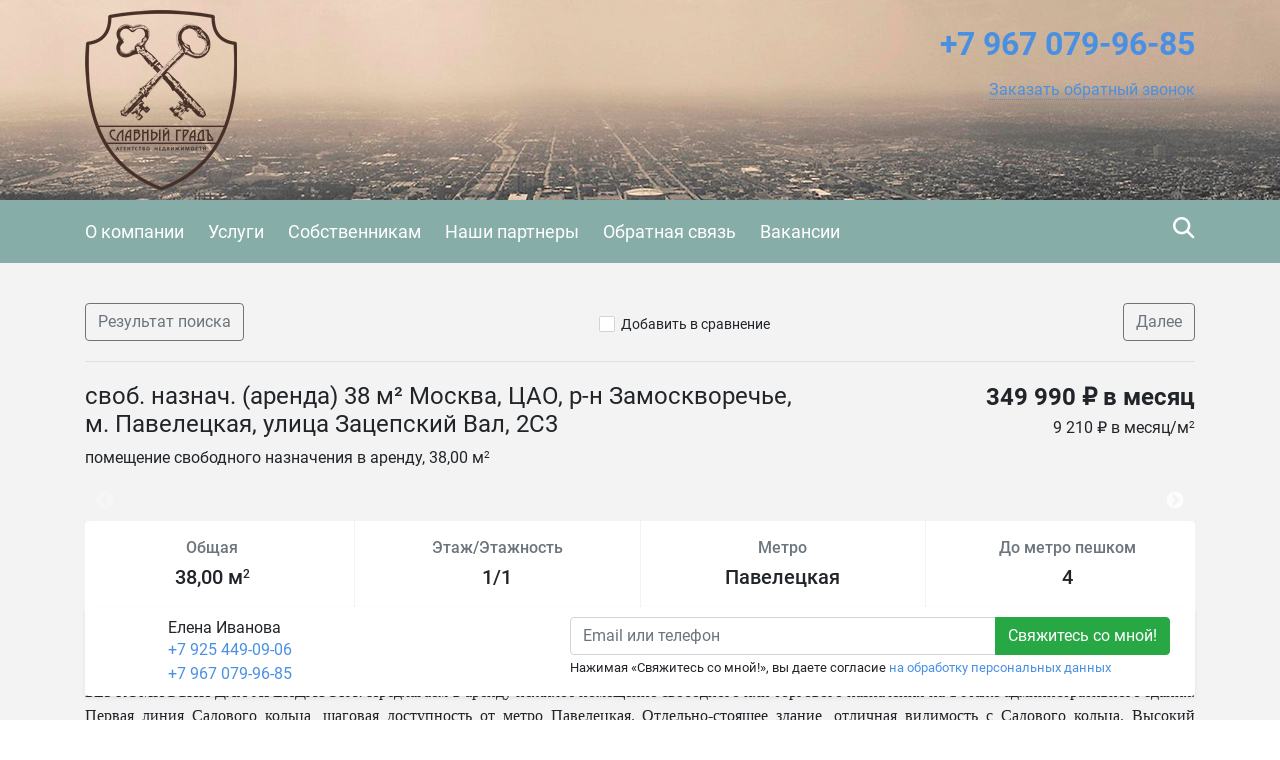

--- FILE ---
content_type: text/html; charset=utf-8
request_url: https://glorcity.recrm.ru/17005
body_size: 12881
content:

<!DOCTYPE html>
<html lang="ru-RU" itemscope itemtype="https://schema.org/Organization" xmlns:og="https://ogp.me/ns#">
<head>
  <meta charset="utf-8">
  <meta name="viewport" content="initial-scale=1.0, width=device-width">
  <meta http-equiv="X-UA-Compatible" content="IE=edge" />
  <meta property="og:type" content="website" />
  <meta property="og:locale" content="ru_RU" />

  
  <base href="https://glorcity.recrm.ru/" />
  <title>своб. назнач. (аренда) 38 м&#178; Москва, ЦАО, р-н Замоскворечье, м. Павелецкая, улица Зацепский Вал, 2С3 - Славный Градъ</title>
  <meta name="description" content=""/>
  
  
    <link rel="image_src" href="https://storage.recrm.ru/Static/14027_23e469/0/WSIMG/1920_1080_I_MC_jpg_W/resources/properties/9295/picture_0010.jpg?BF97196A14F604582075C1FF2449788C" />
    <meta property="og:image" content="https://storage.recrm.ru/Static/14027_23e469/0/WSIMG/1920_1080_I_MC_jpg_W/resources/properties/9295/picture_0010.jpg?BF97196A14F604582075C1FF2449788C" />
    <meta property="og:image:alt" content="" />
    <meta property="og:title" content="своб. назнач. (аренда) 38 м² Москва, ЦАО, р-н Замоскворечье, м. Павелецкая, улица Зацепский Вал, 2С3 - Славный Градъ" />
    <meta property="og:description" content="" />
    <meta property="product:price:amount" content="349 990 ₽ в месяц">
    <meta property="product:price:currency" content="RUB">
    <meta property="product:category" content="Real Estate">
  

  <link rel="stylesheet" href="styles/font-awesome-4.5.0/css/styles.css" type="text/css" />
  <link rel="stylesheet" href="styles/bootstrap-4.1.1/bootstrap.min.css" type="text/css" />
  <link rel="stylesheet" href="styles/layout.css?t=639016115802101251" type="text/css" />
<link rel="stylesheet" href="styles/css/glorcity.css" type="text/css" /><!--[if IE]><link rel="stylesheet" href="styles/ie.css?t=639016115802101251" type="text/css" /><![endif]-->

  <link href="/styles/layout_767.css" media="screen and (max-width: 767px)" type="text/css" rel="stylesheet" />
  
    <link rel="icon" href="https://glorcity.recrm.ru/resources/crm.glorcity.recrm.ru/icon/favicon_0004.ico" type="image/x-icon" />
    <link rel="shortcut icon" href="https://glorcity.recrm.ru/resources/crm.glorcity.recrm.ru/icon/favicon_0004.ico" type="image/x-icon" />
  
  
  <link rel="stylesheet" href="/Styles/fileuploader.css" type="text/css" />
  <link rel="stylesheet" href="/Scripts/fancybox/jquery.fancybox.min.css" type="text/css" />
  <link rel="stylesheet" href="/Scripts/slick/slick.css" type="text/css"/>
  <link rel="stylesheet" href="/Scripts/slick/slick-theme.css" type="text/css"/>

  
  
  <link rel="stylesheet" href="scripts/modal-ios/bootstrap-modal-ios.css" type="text/css" />
  <script type="text/javascript" src="scripts/jquery-3.3.1.min.js"></script>
</head>
<body>
  <form name="aspnetForm" method="post">
<div>
<input type="hidden" name="__VIEWSTATE" id="__VIEWSTATE" value="/[base64]/[base64]/[base64]/Cic2UPfJcBQXZ2anFp03+EEy3VA=" />
</div>

<script type="text/javascript" src="/AjaxType.ashx?type=Recrm.BonusSite.Controls.Scripts&amp;t=639016115802101251"></script>

<div>

	<input type="hidden" name="__VIEWSTATEGENERATOR" id="__VIEWSTATEGENERATOR" value="BB3ABF01" />
</div>
    
      <div class="general">
        
  <div class="header">
    <a href="/" class="header_logo_link"></a>
    <div class="container">
      
        <div class="header_logo">
          <a href="/"><img src="https://glorcity.recrm.ru/Static/SIMG/0_180_A_MC_png_T/resources/logo/logo_header_0019.png?3258B1133D448E874E0AB838986618C5" alt="Агентство недвижимости Славный Градъ" title="Агентство недвижимости Славный Градъ"/></a>
        </div>
      

      <div class="header_content">
        <div class="header_phone">
          
          <span class="num2 select_color">
            <a href="tel:<b>+7967</b><b>079-96-85</b>">
              <b>+7 967</b> <b>079-96-85</b>
            </a>
          </span>
          <div class="header_callback">
            
                <a href="javascript:void(0);" role="button" data-target="#callback" data-toggle="modal" class="callback">
                  <span class="text">Заказать обратный звонок</span>
                </a>
              

            <div class="modal fade text-left" id="callback" tabindex="-1" role="dialog" aria-labelledby="callback" aria-hidden="true">
              <div class="modal-dialog" role="document">
                <div class="modal-content">
                <div class="modal-header">
                  <h5 class="modal-title" id="callbackLabel">Заказать обратный звонок</h5>
                  <button type="button" class="close" data-dismiss="modal" aria-label="Close">
                    <span aria-hidden="true">&times;</span>
                  </button>
                </div>
                <div class="modal-body">
                      <div class="form-group">
                        <label class="d-block">Телефон для связи с вами<span class="text-danger float-right">*</span></label>
                        <input type="text" class="form-control" data-validator="Введите корректный номер" id="CallbackName" />
                        <div class="validator"></div>
                      </div>
                      <div class="form-group">
                        <label class="d-block">Как к вам обращаться?</label>
                        <input type="text" class="form-control" id="CallbackPhone" />
                      </div>
                      <div class="form-group submit">
                          <button type="submit" class="btn btn-success btn-block" id="callback_btn">Жду звонка</button>
                          
                          <p class="mt-2"><small>Нажимая &laquo;Жду звонка&raquo;, вы даете согласие <a href="/privacypolicy" target="_blank">на обработку персональных данных</a></small></p>
                          
                      </div>
                </div>
              </div>
              </div>
            </div>
            <script type="text/javascript">
              $('#callback_btn').on('click', function() {
                var block = $('#callback');
                var field_required = block.find('[data-validator]');
                var invalid = false;

                field_required.each(function() {
                  var field = $(this);
                  var validator = field.next('.validator');
                  if (validator.length === 0) {
                    validator = '<div class="validator"></div>';
                    field.after(validator);
                  }
                  validator.hide();
                  if (field.val() === '') {
                    invalid = true;
                    validator.text(field.attr('data-validator')).show();
                  }
                });
                if (invalid) {
                  return false;
                } else {
                  // отправим запрос
                  send_callback_email($('#CallbackName').val(), $('#CallbackPhone').val(), function() {
                    block.modal('hide');
                  });
                }
              });
            </script>
            
          </div>

          
        </div>
        <a href="cart/" id="cart_link" class="header_cart" data-type="header_cart">
          <i class="icon-home-gray"></i>
          
        </a>
        
          <script type="text/javascript">
            $("#cart_link").addClass("empty");
          </script>
        
      </div>
      <div class="feedback">
        <a href="feedback/" class="with_icon"><i class="icon-mail-white"></i><span class="text">Написать нам</span></a>
      </div>
      <div class="clearfix"></div>
      
    </div>
  </div>
  <div class="navigation">
    <div class="container">
      
        <div class="search_by_id" data-type="search_by_id">
          <div class="search_icon" data-type="search_by_id_btn">
            <i class="icon-magnifer-white-xlarge"></i>
          </div>
          <div class="textbox_outer">
            <label class="textbox_inner">
              <i class="icon-magnifer-large"></i>
              <input type="search" id="search_estate_by_id_input" class="textbox" placeholder="Поиск по ID объекта" />
            </label>
            <div class="validator" id="search_estate_by_id_validator" style="display:none;">Объектов с таким ID не найдено</div>
          </div>
        </div>
        <script type="text/javascript">
          $('[data-type="search_by_id_btn"]').on('click', function() {
            $('[data-type="search_by_id"] ').toggleClass('active');
            $('[data-type="header_cart"]').toggleClass('hide');
          });
        </script>
      
      <div class="navigation_menu_btn" data-type="navigation_menu_btn">
        <i class="icon-menu"></i>
      </div>
      <div class="clearfix only_mobile"></div>
      <div class="navigation_menu" data-type="navigation_menu">
        
      <a href="about/" class="item"><span>О компании</span></a>
    
      <a href="services/" class="item"><span>Услуги</span></a>
    
      <a href="customer/" class="item"><span>Собственникам</span></a>
    
      <a href="nashi-partnery/" class="item"><span>Наши партнеры</span></a>
    
      <a href="feedback/" class="item"><span>Обратная связь</span></a>
    
      <a href="vakansii/" class="item"><span>Вакансии</span></a>
    
      </div>
    </div>
  </div>
  
    <script type="text/javascript">
      var validator = $("#search_estate_by_id_validator");
      $("#search_estate_by_id_input").bind("keypress", function(e) {
        var code = e.keyCode;
        if (code === 13) { //enter
          var query = $("#search_estate_by_id_input").val();
          var id = parseInt(query);
          if (!isNaN(id) && id > 0) {
            ajax_search_estate_by_id(id, function(response) {
              if (response.Success) {
                window.location.href = response.EstateUrl;
              } else {
                validator.html("Объект с таким ID не найден");
                validator.show();
              }
            });
          } else {
            validator.html("Введите номер (ID) объекта");
            validator.show();
          }
          return false;
        } else {
          validator.hide();
        }
      });
    </script>
  
        

  <div class="home">
    <div class="maincontent">
      <div class="container">
        <div class="breadcrumbs d-flex d-sm-max-block justify-content-between align-middle">
          <a href="search/?city=214&amp;deal=2&amp;group=0&amp;price=total&amp;cur=rub&amp;subtypes=None" class="btn btn-outline-secondary">
            Результат поиска
          </a>
          <div class="add_cart">
              
                <span class="add_cart" id="a_add_to_cart">
                  <span class="show">
                    <i class="icon-checkbox-off"></i><a class="text" href="javascript:void(0);">Добавить в сравнение</a>
                  </span>
                  <span class="hide">
                    <i class="icon-checkbox-on"></i><a class="text" href="cart/">В списке сравнения</a>
                  </span>
                </span>
              
            </div>
          <a href="17004/" class="btn btn-outline-secondary">
              Далее
            </a>
        </div>
        
 
        <div class="row">
          <div class="col-lg-8 col-md-6 col-sm-12">
            <h1 class="property-title h4">своб. назнач. (аренда) 38 м² Москва, ЦАО, р-н Замоскворечье, м. Павелецкая, улица Зацепский Вал, 2С3</h1>
            <div class="mt-1">
              помещение свободного назначения в аренду,&nbsp;38,00 м<sup>2</sup>
            </div>
          </div>
          <div class="col-lg-4 col-md-6 col-sm-12 property-price-wrapper">
            
                <div class="h4 property-price">349 990 ₽ в месяц</div>
                <div class="mt-1">
                  
                      <div>9 210 ₽ в месяц/м<sup>2</sup></div>
                    
                </div>
            
          </div>
        </div>
        


<div class="property-pictures" id="slider">
   
          <div>
          <a href="https://storage.recrm.ru/Static/14027_23e469/0/WSIMG/1920_1080_I_MC_jpg_W/resources/properties/9295/picture_0010.jpg?BF97196A14F604582075C1FF2449788C" target="_blank" data-fancybox="gallery">
            <img src="https://storage.recrm.ru/Static/14027_23e469/0/TIMG/350_200_A_MC_jpg_W/resources/properties/9295/picture_0010.jpg?093CD8EAC51DC322C3CAD5B670178ADE" class="" alt=""/>
          </a>
            </div>
        
          <div>
          <a href="https://storage.recrm.ru/Static/14027_23e469/0/WSIMG/1920_1080_I_MC_jpg_W/resources/properties/9295/picture_0008.jpg?686178033DA6C3149B5A091137222D82" target="_blank" data-fancybox="gallery">
            <img src="https://storage.recrm.ru/Static/14027_23e469/0/TIMG/350_200_A_MC_jpg_W/resources/properties/9295/picture_0008.jpg?0B6BCE5242BDF833B706045A10E6B031" class="" alt=""/>
          </a>
            </div>
        
          <div>
          <a href="https://storage.recrm.ru/Static/14027_23e469/0/WSIMG/1920_1080_I_MC_png_W/resources/properties/9295/picture_0010.jpg?137938B9D63D12AFD2C37465452B86CC" target="_blank" data-fancybox="gallery">
            <img src="https://storage.recrm.ru/Static/14027_23e469/0/TIMG/350_200_A_MC_png_W/resources/properties/9295/picture_0010.jpg?5480DD4A460D570565A864B93D5C3E47" class="" alt=""/>
          </a>
            </div>
        
          <div>
          <a href="https://storage.recrm.ru/Static/14027_23e469/0/WSIMG/1920_1080_I_MC_jpg_W/resources/properties/9295/picture_0011.jpg?1DC07C702D2D1A28CD7329E304EAC661" target="_blank" data-fancybox="gallery">
            <img src="https://storage.recrm.ru/Static/14027_23e469/0/TIMG/350_200_A_MC_jpg_W/resources/properties/9295/picture_0011.jpg?A564C9366874A1335677EA18E8EAF7FB" class="" alt=""/>
          </a>
            </div>
        
          <div>
          <a href="https://storage.recrm.ru/Static/14027_23e469/0/WSIMG/1920_1080_I_MC_jpg_W/resources/properties/17005/picture_0013.jpg?1DCFF801E06E0D95F61BC5E09E284C13" target="_blank" data-fancybox="gallery">
            <img src="https://storage.recrm.ru/Static/14027_23e469/0/TIMG/350_200_A_MC_jpg_W/resources/properties/17005/picture_0013.jpg?92AA648C9DE54848E20173AB62FABF92" class="" alt=""/>
          </a>
            </div>
        
          <div>
          <a href="https://storage.recrm.ru/Static/14027_23e469/0/WSIMG/1920_1080_I_MC_jpg_W/resources/properties/17005/picture_0015.jpg?DCEE052D8CD2DF43624073D2B9CFA1D8" target="_blank" data-fancybox="gallery">
            <img src="https://storage.recrm.ru/Static/14027_23e469/0/TIMG/350_200_A_MC_jpg_W/resources/properties/17005/picture_0015.jpg?DAA4F595192CDDDF93A2F8F967A7E9A7" class="" alt=""/>
          </a>
            </div>
        
          <div>
          <a href="https://storage.recrm.ru/Static/14027_23e469/0/WSIMG/1920_1080_I_MC_jpg_W/resources/properties/17005/picture_0017.jpg?C6CDA3D6F524BEB1226B3A7092CCBEC4" target="_blank" data-fancybox="gallery">
            <img src="https://storage.recrm.ru/Static/14027_23e469/0/TIMG/350_200_A_MC_jpg_W/resources/properties/17005/picture_0017.jpg?E0C4FBC7BB27F9CF01617C9797276E5E" class="" alt=""/>
          </a>
            </div>
        
    
</div>
 

        <div class="row">
           <div class="col-lg-12">
              <div class="property-common rounded bg-white">
                <div class="row align-items-stretch">
                  
                    <div class="col text-center">
                      <div class="h6 mb-2 text-secondary">Общая</div>
                      <div class="h5">38,00 м<sup>2</sup></div>
                    </div>
                  
                    <div class="col text-center">
                        <div class="h6 mb-2 text-secondary">Этаж/Этажность</div>
                        <div class="h5">1/1</div>
                    </div>
                  
                    <div class="col text-center">
                      <div class="h6 mb-2 text-secondary">Метро</div>
                      <div class="h5">Павелецкая</div>
                    </div>
                  
                    <div class="col text-center">
                      <div class="h6 mb-2 text-secondary">До метро пешком</div>
                      <div class="h5">4</div>
                    </div>
                  
                </div>
              </div>
            </div>
        </div>
        
          <div class="property-map">
            

  <div id="div_map_holder" style="width: 100%; height: 400px;" class="rounded"></div>
  <script src="https://api-maps.yandex.ru/2.1/?load=package.map,package.controls,package.geoObjects&amp;mode=release&lang=ru-RU" type="text/javascript"></script>
  <script type="text/javascript">
    if (!(typeof yaCounter17333284 === "undefined")) {
      yaCounter17333284.reachGoal('yandex-map');
    }
    $(function () {
      var map_point_data = {
        latitude: 55.7333560000000,
        longitude: 37.6404340000000,
        zoom: 13.0000000000000
      };
      try {
        ymaps.ready(function () {
          var map = new ymaps.Map("div_map_holder", {
            center: [map_point_data.latitude, map_point_data.longitude],
            zoom: map_point_data.zoom,
            controls: []
          });
          map.controls.add('zoomControl', {
            size: 'large',
            position: {
              top: '10px',
              left: '10px'
            }
          });

          if (screen.width > 767) {
            map.behaviors.disable('scrollZoom');
          } else {
            map.behaviors.disable('drag');
          }
          var placemark = new ymaps.Placemark([map_point_data.latitude, map_point_data.longitude]);
          map.geoObjects.add(placemark);
        });
      } catch (e) {
        $('.property-map').hide(0);
        console.error(e);
      }
    });
  </script>


          </div>
        
        <div class="property-descr">
          <h2 class="property-title h4">Описание</h2>
          <div style="text-align:justify"><span style="font-size:16px"><span style="font-family:Georgia,serif">БЕЗ КОМИССИИ ДЛЯ АРЕНДАТОРА! Предлагаем в аренду нежилое помещение свободного или торгового назначения&nbsp;на 1 этаже административного здания. Первая линия Садового кольца, шаговая доступность от метро Павелецкая. Отдельно-стоящее здание, отличная видимость с Садового кольца. Высокий автомобильный и пешеходный поток. Витринное остекление. Идеально под банк, кафе, ресторан, магазин. Коммунальные платежи оплачиваются отдельно. Помещение свободно.</span></span></div>
        </div>
        <div class="property-params">
          <table class="table">
            
                <tr>
                  <td class="name">ID объекта</td>
                  <td class="value">17005</td>
                </tr>
              
                <tr>
                  <td class="name">Тип недвижимости</td>
                  <td class="value">помещение свободного назначения</td>
                </tr>
              
                <tr>
                  <td class="name">Тип сделки</td>
                  <td class="value">аренда</td>
                </tr>
              
                <tr>
                  <td class="name">Тип аренды</td>
                  <td class="value">долгосрочная аренда (от года)</td>
                </tr>
              
                <tr>
                  <td class="name">Субаренда</td>
                  <td class="value">нет</td>
                </tr>
              
                <tr>
                  <td class="name">Этаж</td>
                  <td class="value">1</td>
                </tr>
              
                <tr>
                  <td class="name">Этажность</td>
                  <td class="value">1</td>
                </tr>
              
                <tr>
                  <td class="name">Тип здания</td>
                  <td class="value">нежилое</td>
                </tr>
              
                <tr>
                  <td class="name">Страна</td>
                  <td class="value">Россия</td>
                </tr>
              
                <tr>
                  <td class="name">Регион</td>
                  <td class="value">Москва</td>
                </tr>
              
                <tr>
                  <td class="name">Город</td>
                  <td class="value">Москва</td>
                </tr>
              
                <tr>
                  <td class="name">Район</td>
                  <td class="value">Замоскворечье</td>
                </tr>
              
                <tr>
                  <td class="name">Метро</td>
                  <td class="value">Павелецкая</td>
                </tr>
              
                <tr>
                  <td class="name">Расстояние до метро (пешком)</td>
                  <td class="value">4</td>
                </tr>
              
                <tr>
                  <td class="name">Материал стен</td>
                  <td class="value">кирпичный</td>
                </tr>
              
                <tr>
                  <td class="name">Отделка/Ремонт</td>
                  <td class="value">чистовая</td>
                </tr>
              
                <tr>
                  <td class="name">Общая площадь</td>
                  <td class="value">38.00</td>
                </tr>
              
                <tr>
                  <td class="name">Цена за весь объект в месяц</td>
                  <td class="value">349 990 ₽</td>
                </tr>
              
                <tr>
                  <td class="name">Цена за метр в месяц</td>
                  <td class="value">9 210 ₽ в месяц/м<sup>2</sup></td>
                </tr>
              
                <tr>
                  <td class="name">Высота потолка</td>
                  <td class="value">3.7</td>
                </tr>
              
                <tr>
                  <td class="name">Количество месяцев предоплаты</td>
                  <td class="value">1</td>
                </tr>
              
                <tr>
                  <td class="name">Наличие воды в помещении</td>
                  <td class="value">есть</td>
                </tr>
              
                <tr>
                  <td class="name">Тип входа</td>
                  <td class="value">отдельный с улицы</td>
                </tr>
              
                <tr>
                  <td class="name">Планировка</td>
                  <td class="value">открытая (open space)</td>
                </tr>
              
                <tr>
                  <td class="name">Вентиляция</td>
                  <td class="value">есть</td>
                </tr>
              
                <tr>
                  <td class="name">Кондиционирование</td>
                  <td class="value">есть</td>
                </tr>
              
                <tr>
                  <td class="name">Паркинг - вид</td>
                  <td class="value">наземная (со шлагбаумом)</td>
                </tr>
              
                <tr>
                  <td class="name">Тип НДС</td>
                  <td class="value">НДС не облагается (УСН)</td>
                </tr>
              
          </table>
          
        </div>
        <!--share-->
        <p>Поделиться в социальных сетях:</p>
        <script src="//yastatic.net/es5-shims/0.0.2/es5-shims.min.js"></script>
        <script src="//yastatic.net/share2/share.js"></script>
        <div class="ya-share2" data-services="vkontakte,facebook,odnoklassniki,twitter,evernote,viber,skype,telegram,whatsapp"></div>
        <!--/share-->
        </div>
      <div id="user-form-placement"></div>
      <div class="container pb-4" id="user-form">
         
          <div class="user-form-container">
              <div class="col-lg-12 col-xs-12 user-form-cell">
                  
<div class="property-agent rounded bg-white row shadow-sm">
  
  
    <div class="col-auto pr-0">
       <div class="property-agent-pic rounded-circle" style='background-image: url(https://storage.recrm.ru/Static/14027_23e469/0/SIMG/114_114_I_MC_jpg_W/resources/avatars/group_0009/user_0095/3_0002.jpg?816835AD7F03DF28BB20C4941972CC28)'>
      </div>
    </div>
    <div class="col-auto pl-0 property-agent-info">
      <div class="">
        <div class="property-agent-name">Елена Иванова </div>
        <div class="info">
          <div class="info_item"><div><a href="tel:+7 925 449-09-06" class="phone">+7 925 449-09-06</a></div><div><a href="tel:+7 967 079-96-85" class="phone">+7 967 079-96-85</a></div></div>
        </div>
      </div>
    </div>
  
  <div class="col request-wrapper">
    <div class="request float-right">
         
            <div class="input-group">
              <input name="ctl00$BodyHolder$ContentHolder$ctl45$ContactEmail0" type="text" id="ctl00_BodyHolder_ContentHolder_ctl45_ContactEmail0" placeholder="Email или телефон" class="form-control nowm " title="Контакт не указан или введен неверно. Должен быть введен email или номер телефона, состоящий из цифр." />
              <div class="input-group-append">
                <input type="submit" name="ctl00$BodyHolder$ContentHolder$ctl45$ctl07" value="Свяжитесь со мной!" class="btn btn-success" />
              </div>
            </div>
            
            <small>Нажимая &laquo;Свяжитесь со мной!&raquo;, вы даете согласие <a href="/PrivacyPolicy" target="_blank">на обработку персональных данных</a></small>
            
    </div>
  </div>
</div>
 <script type="text/javascript">
    jQuery(document).ready(function() {
      jQuery("form").validate({
        errorClass: "form-text text-danger"
      });
    });
  </script>

              </div>
          </div>
         
      </div>
      
    </div>
  </div>


        
<div class="footer">
  
    <div class="top_border"></div>
    <div class="in">
      <div class="container">
        <table class="f_table">
          <tr>
            
              <td class="copy">
                &copy;
                Агентство недвижимости Славный Градъ
                <br />
                <p>Разработано в <a href="https://www.site-mechanics.ru/" rel="nofollow">Site-Mechanics</a>&nbsp;| <a href="/privacypolicy">Политика конфиденциальности</a></p>
              </td>
              <td class="recrm">
                <p>Сайт создан и наполняется<br />
с помощью <strong><a href="https://recrm.ru/" rel="nofollow" target="_blank">Real Estate CRM</a></strong></p>


              </td>
            
          </tr>
        </table>
        
          <div class="clearfix"></div>
          <div class="metrika">
            <!--LiveInternet counter--><script type="text/javascript"><!--
document.write("<a href='//www.liveinternet.ru/click' "+
"target=_blank><img src='//counter.yadro.ru/hit?t38.4;r"+
escape(document.referrer)+((typeof(screen)=="undefined")?"":
";s"+screen.width+"*"+screen.height+"*"+(screen.colorDepth?
screen.colorDepth:screen.pixelDepth))+";u"+escape(document.URL)+
";"+Math.random()+
"' alt='' title='LiveInternet' "+
"border='0' width='31' height='31'><\/a>")
//--></script><!--/LiveInternet-->


            <div class="clearfix"></div>
          </div>
        
      </div>
    </div>
  
</div>
      </div>
      <script type="text/javascript" src="scripts/jquery.browser.min.js"></script>
      <script type="text/javascript" src="scripts/bootstrap-4.1.1/bootstrap.min.js"></script>
      <script type="text/javascript" src="scripts/jquery.validate.js"></script>
      <script type="text/javascript" src="scripts/jquery.placeholder.min.js"></script>

      <script type="text/javascript" src="scripts/ui.js?t=639016115802101251"></script>
<script type="text/javascript" src="scripts/jquery-ui-1.12.1/jquery-ui.min.js"></script>
      <script type="text/javascript" src="scripts/jquery.ui.touch-punch.min.js"></script>

      
  <script type="text/javascript" src="/Scripts/fileuploader.js"></script>
  <script type="text/javascript" src="/Scripts/fancybox/jquery.fancybox.min.js"></script>
  <script src="/Scripts/slick/slick.min.js"></script>
  <script type="text/javascript">
    
      var group = "Commercial";
      var params;
      
        params = ".tab_nav .container .type1 .item [data-group='"+ group+"']";
      
      $(params).addClass("active");

      $(document).ready(function() {
        $("#a_add_to_cart").click(function() {
          var property_id = 17005;
          var j_this = $(this);
          if (!j_this.hasClass("added")) {
            ajax_add_to_cart(property_id, function(cart_link_text) {
              j_this.addClass("added");
              $("#cart_link").removeClass("empty");
              $("#cart_link").html(cart_link_text);
            });
          } else {
            ajax_delete_from_cart(property_id, function(cart_link_text) {
              j_this.removeClass("added");
              if($("#cart_link b").text()=='1'){
                $("#cart_link").addClass("empty");
              }
              $("#cart_link").html(cart_link_text);
            });
          }
        });
       
        var class_names = 'fixed-bottom';

        function initFixedForm(is_fixed) {
          var user_form = $("#user-form");
          var user_form_container = $('.user-form-container');

          if (is_fixed) {
            user_form.addClass(class_names);
            user_form_container.removeClass('mb-4');
          } else {
            user_form.removeClass(class_names);
            user_form_container.addClass('mb-4');
          }
        }
        
        if (screen.width > 767) {
          initFixedForm(true);
        }

        $(document).scroll(function () {
          if (screen.width > 767) {
            if ($(this).scrollTop() <= ($("#user-form-placement").offset().top - $(window).height())) {
              initFixedForm(true);
            } else {
              initFixedForm(false);
            }
          }
          });
        
        $("#slider").slick({
          infinite: false,
          dots: false,
          adaptiveHeight: false,
          arrows: true,
          swipeToSlide: true,
          slidesToShow: 4,
          slidesToScroll: 1,
          touchThreshold: 4,
          responsive: [{
            breakpoint: 1200,
            settings: {
              slidesToShow: 4,
              slidesToScroll: 1,

            }
          }, {
            breakpoint: 992,
            settings: {
              slidesToShow: 3,
              slidesToScroll: 1,

            }
          }, {
            breakpoint: 768,
            settings: {
              slidesToShow: 2,
              slidesToScroll: 1,

            }
          }, {
            breakpoint: 576,
            settings: {
              slidesToShow: 1,
              slidesToScroll: 1,

            }
          }]
        });
      });
    
  </script>


      
    <!-- Yandex.Metrika counter -->
    <script type="text/javascript" charset="utf-8">
      (function (d, w, c) {
        (w[c] = w[c] || []).push(function () {
          try {
            w.yaCounter17333284 = new Ya.Metrika({ id: 17333284, enableAll: true });
          } catch(e) { }
        });

        var n = d.getElementsByTagName("script")[0],
          s = d.createElement("script"),
          f = function () { n.parentNode.insertBefore(s, n); };
        s.type = "text/javascript";
        s.async = true;
        s.src = (d.location.protocol == "https:" ? "https:" : "http:") + "//mc.yandex.ru/metrika/watch.js";

        if(w.opera == "[object Opera]") {
          d.addEventListener("DOMContentLoaded", f);
        } else { f(); }
      })(document, window, "yandex_metrika_callbacks");
    </script>
    <noscript><div><img src="//mc.yandex.ru/watch/17333284" style="position:absolute; left:-9999px;" alt="" /></div></noscript>
    <!-- /Yandex.Metrika counter -->
  
      <script type="text/javascript" src="scripts/modal-ios/bootstrap-modal-ios.js?1"></script>
      
        <link rel="stylesheet" href="https://cdn.envybox.io/widget/cbk.css">
        <script type="text/javascript" src="https://cdn.envybox.io/widget/cbk.js?wcb_code=62381aa69135b66a7cc1a0abfa796880" charset="UTF-8" async></script>
      

    
  </form>
</body>
</html>

--- FILE ---
content_type: text/javascript; charset=utf-8
request_url: https://glorcity.recrm.ru/AjaxType.ashx?type=Recrm.BonusSite.Controls.Scripts&t=639016115802101251
body_size: 1315
content:
if (typeof(Recrm)=="undefined") Recrm = {};
if (typeof(Recrm.BonusSite)=="undefined") Recrm.BonusSite = {};
if (typeof(Recrm.BonusSite.Controls)=="undefined") Recrm.BonusSite.Controls = {};

Recrm_BonusSite_Controls_Scripts_Class = function() {};
Recrm_BonusSite_Controls_Scripts_Class.prototype = {
  AjaxLoadProperties: function(__count, __page, __query, __callback) {
    jQuery.ajax({
       type: "POST",
       url: Recrm.BonusSite.Controls.Scripts.invokeUrl,
       data: JSON.stringify({
         "__METHOD": "AjaxLoadProperties" 
         , "count": __count         , "page": __page         , "query": __query       }, null, 2),
       contentType: "text/plain",
       dataType: "text",       success: function(data, status) {
         var obj = null;
         eval('obj = ' + data + '*' + '/');
         if (__callback) __callback(obj, status);
       }
     })
  },
  AjaxLoadPropertiesByIds: function(__ids, __callback) {
    jQuery.ajax({
       type: "POST",
       url: Recrm.BonusSite.Controls.Scripts.invokeUrl,
       data: JSON.stringify({
         "__METHOD": "AjaxLoadPropertiesByIds" 
         , "ids": __ids       }, null, 2),
       contentType: "text/plain",
       dataType: "text",       success: function(data, status) {
         var obj = null;
         eval('obj = ' + data + '*' + '/');
         if (__callback) __callback(obj, status);
       }
     })
  },
  AjaxLoadMoreProperties: function(__count, __page, __query, __is_default, __callback) {
    jQuery.ajax({
       type: "POST",
       url: Recrm.BonusSite.Controls.Scripts.invokeUrl,
       data: JSON.stringify({
         "__METHOD": "AjaxLoadMoreProperties" 
         , "count": __count         , "page": __page         , "query": __query         , "is_default": __is_default       }, null, 2),
       contentType: "text/plain",
       dataType: "text",       success: function(data, status) {
         var obj = null;
         eval('obj = ' + data + '*' + '/');
         if (__callback) __callback(obj, status);
       }
     })
  },
  AjaxIsMoscowRegion: function(__city_id, __query, __callback) {
    jQuery.ajax({
       type: "POST",
       url: Recrm.BonusSite.Controls.Scripts.invokeUrl,
       data: JSON.stringify({
         "__METHOD": "AjaxIsMoscowRegion" 
         , "city_id": __city_id         , "query": __query       }, null, 2),
       contentType: "text/plain",
       dataType: "text",       success: function(data, status) {
         var obj = null;
         eval('obj = ' + data + '*' + '/');
         if (__callback) __callback(obj, status);
       }
     })
  },
  AjaxAddToCart: function(__property_id, __callback) {
    jQuery.ajax({
       type: "POST",
       url: Recrm.BonusSite.Controls.Scripts.invokeUrl,
       data: JSON.stringify({
         "__METHOD": "AjaxAddToCart" 
         , "property_id": __property_id       }, null, 2),
       contentType: "text/plain",
       dataType: "text",       success: function(data, status) {
         var obj = null;
         eval('obj = ' + data + '*' + '/');
         if (__callback) __callback(obj, status);
       }
     })
  },
  AjaxDeleteFromCart: function(__property_id, __callback) {
    jQuery.ajax({
       type: "POST",
       url: Recrm.BonusSite.Controls.Scripts.invokeUrl,
       data: JSON.stringify({
         "__METHOD": "AjaxDeleteFromCart" 
         , "property_id": __property_id       }, null, 2),
       contentType: "text/plain",
       dataType: "text",       success: function(data, status) {
         var obj = null;
         eval('obj = ' + data + '*' + '/');
         if (__callback) __callback(obj, status);
       }
     })
  },
  AjaxClearCart: function(__callback) {
    jQuery.ajax({
       type: "POST",
       url: Recrm.BonusSite.Controls.Scripts.invokeUrl,
       data: JSON.stringify({
         "__METHOD": "AjaxClearCart" 
       }, null, 2),
       contentType: "text/plain",
       dataType: "text",       success: function(data, status) {
         var obj = null;
         eval('obj = ' + data + '*' + '/');
         if (__callback) __callback(obj, status);
       }
     })
  },
  AjaxLoadPlacemark: function(__id, __callback) {
    jQuery.ajax({
       type: "POST",
       url: Recrm.BonusSite.Controls.Scripts.invokeUrl,
       data: JSON.stringify({
         "__METHOD": "AjaxLoadPlacemark" 
         , "id": __id       }, null, 2),
       contentType: "text/plain",
       dataType: "text",       success: function(data, status) {
         var obj = null;
         eval('obj = ' + data + '*' + '/');
         if (__callback) __callback(obj, status);
       }
     })
  },
  AjaxCheckedHotProperty: function(__property_id, __checked_hot, __callback) {
    jQuery.ajax({
       type: "POST",
       url: Recrm.BonusSite.Controls.Scripts.invokeUrl,
       data: JSON.stringify({
         "__METHOD": "AjaxCheckedHotProperty" 
         , "property_id": __property_id         , "checked_hot": __checked_hot       }, null, 2),
       contentType: "text/plain",
       dataType: "text",       success: function(data, status) {
         var obj = null;
         eval('obj = ' + data + '*' + '/');
         if (__callback) __callback(obj, status);
       }
     })
  },
  AjaxGetDistrictsByCity: function(__city_id, __callback) {
    jQuery.ajax({
       type: "POST",
       url: Recrm.BonusSite.Controls.Scripts.invokeUrl,
       data: JSON.stringify({
         "__METHOD": "AjaxGetDistrictsByCity" 
         , "city_id": __city_id       }, null, 2),
       contentType: "text/plain",
       dataType: "text",       success: function(data, status) {
         var obj = null;
         eval('obj = ' + data + '*' + '/');
         if (__callback) __callback(obj, status);
       }
     })
  },
  AjaxGetCitiesByCountry: function(__country_id, __callback) {
    jQuery.ajax({
       type: "POST",
       url: Recrm.BonusSite.Controls.Scripts.invokeUrl,
       data: JSON.stringify({
         "__METHOD": "AjaxGetCitiesByCountry" 
         , "country_id": __country_id       }, null, 2),
       contentType: "text/plain",
       dataType: "text",       success: function(data, status) {
         var obj = null;
         eval('obj = ' + data + '*' + '/');
         if (__callback) __callback(obj, status);
       }
     })
  },
  AjaxGetMetroByCity: function(__city_id, __callback) {
    jQuery.ajax({
       type: "POST",
       url: Recrm.BonusSite.Controls.Scripts.invokeUrl,
       data: JSON.stringify({
         "__METHOD": "AjaxGetMetroByCity" 
         , "city_id": __city_id       }, null, 2),
       contentType: "text/plain",
       dataType: "text",       success: function(data, status) {
         var obj = null;
         eval('obj = ' + data + '*' + '/');
         if (__callback) __callback(obj, status);
       }
     })
  },
  AjaxGetStreetByTitleAndCity: function(__city_id, __title, __callback) {
    jQuery.ajax({
       type: "POST",
       url: Recrm.BonusSite.Controls.Scripts.invokeUrl,
       data: JSON.stringify({
         "__METHOD": "AjaxGetStreetByTitleAndCity" 
         , "city_id": __city_id         , "title": __title       }, null, 2),
       contentType: "text/plain",
       dataType: "text",       success: function(data, status) {
         var obj = null;
         eval('obj = ' + data + '*' + '/');
         if (__callback) __callback(obj, status);
       }
     })
  },
  AjaxSearchEstateById: function(__id, __callback) {
    jQuery.ajax({
       type: "POST",
       url: Recrm.BonusSite.Controls.Scripts.invokeUrl,
       data: JSON.stringify({
         "__METHOD": "AjaxSearchEstateById" 
         , "id": __id       }, null, 2),
       contentType: "text/plain",
       dataType: "text",       success: function(data, status) {
         var obj = null;
         eval('obj = ' + data + '*' + '/');
         if (__callback) __callback(obj, status);
       }
     })
  },
  SendCallbackEmail: function(__phone, __name, __callback) {
    jQuery.ajax({
       type: "POST",
       url: Recrm.BonusSite.Controls.Scripts.invokeUrl,
       data: JSON.stringify({
         "__METHOD": "SendCallbackEmail" 
         , "phone": __phone         , "name": __name       }, null, 2),
       contentType: "text/plain",
       dataType: "text",       success: function(data, status) {
         var obj = null;
         eval('obj = ' + data + '*' + '/');
         if (__callback) __callback(obj, status);
       }
     })
  },
  AjaxGetRungesByCity: function(__city_id, __callback) {
    jQuery.ajax({
       type: "POST",
       url: Recrm.BonusSite.Controls.Scripts.invokeUrl,
       data: JSON.stringify({
         "__METHOD": "AjaxGetRungesByCity" 
         , "city_id": __city_id       }, null, 2),
       contentType: "text/plain",
       dataType: "text",       success: function(data, status) {
         var obj = null;
         eval('obj = ' + data + '*' + '/');
         if (__callback) __callback(obj, status);
       }
     })
  },
  invokeUrl: "/AjaxType.ashx?type=Recrm.BonusSite.Controls.Scripts&t=639016115802101251"
};

Recrm.BonusSite.Controls.Scripts = new Recrm_BonusSite_Controls_Scripts_Class();



--- FILE ---
content_type: application/javascript
request_url: https://glorcity.recrm.ru/scripts/jquery.browser.min.js
body_size: 1517
content:
/*!
 * jQuery Browser Plugin 0.1.0
 * https://github.com/gabceb/jquery-browser-plugin
 *
 * Original jquery-browser code Copyright 2005, 2015 jQuery Foundation, Inc. and other contributors
 * https://jquery.org/license
 *
 * Modifications Copyright 2015 Gabriel Cebrian
 * https://github.com/gabceb
 *
 * Released under the MIT license
 *
 * Date: 24-12-2015
 */!function (a) { "function" == typeof define && define.amd ? define(["jquery"], function (b) { return a(b) }) : "object" == typeof module && "object" == typeof module.exports ? module.exports = a(require("jquery")) : a(window.jQuery) }(function (a) { "use strict"; function b(a) { void 0 === a && (a = window.navigator.userAgent), a = a.toLowerCase(); var b = /(edge)\/([\w.]+)/.exec(a) || /(opr)[\/]([\w.]+)/.exec(a) || /(chrome)[ \/]([\w.]+)/.exec(a) || /(iemobile)[\/]([\w.]+)/.exec(a) || /(version)(applewebkit)[ \/]([\w.]+).*(safari)[ \/]([\w.]+)/.exec(a) || /(webkit)[ \/]([\w.]+).*(version)[ \/]([\w.]+).*(safari)[ \/]([\w.]+)/.exec(a) || /(webkit)[ \/]([\w.]+)/.exec(a) || /(opera)(?:.*version|)[ \/]([\w.]+)/.exec(a) || /(msie) ([\w.]+)/.exec(a) || a.indexOf("trident") >= 0 && /(rv)(?::| )([\w.]+)/.exec(a) || a.indexOf("compatible") < 0 && /(mozilla)(?:.*? rv:([\w.]+)|)/.exec(a) || [], c = /(ipad)/.exec(a) || /(ipod)/.exec(a) || /(windows phone)/.exec(a) || /(iphone)/.exec(a) || /(kindle)/.exec(a) || /(silk)/.exec(a) || /(android)/.exec(a) || /(win)/.exec(a) || /(mac)/.exec(a) || /(linux)/.exec(a) || /(cros)/.exec(a) || /(playbook)/.exec(a) || /(bb)/.exec(a) || /(blackberry)/.exec(a) || [], d = {}, e = { browser: b[5] || b[3] || b[1] || "", version: b[2] || b[4] || "0", versionNumber: b[4] || b[2] || "0", platform: c[0] || "" }; if (e.browser && (d[e.browser] = !0, d.version = e.version, d.versionNumber = parseInt(e.versionNumber, 10)), e.platform && (d[e.platform] = !0), (d.android || d.bb || d.blackberry || d.ipad || d.iphone || d.ipod || d.kindle || d.playbook || d.silk || d["windows phone"]) && (d.mobile = !0), (d.cros || d.mac || d.linux || d.win) && (d.desktop = !0), (d.chrome || d.opr || d.safari) && (d.webkit = !0), d.rv || d.iemobile) { var f = "msie"; e.browser = f, d[f] = !0 } if (d.edge) { delete d.edge; var g = "msedge"; e.browser = g, d[g] = !0 } if (d.safari && d.blackberry) { var h = "blackberry"; e.browser = h, d[h] = !0 } if (d.safari && d.playbook) { var i = "playbook"; e.browser = i, d[i] = !0 } if (d.bb) { var j = "blackberry"; e.browser = j, d[j] = !0 } if (d.opr) { var k = "opera"; e.browser = k, d[k] = !0 } if (d.safari && d.android) { var l = "android"; e.browser = l, d[l] = !0 } if (d.safari && d.kindle) { var m = "kindle"; e.browser = m, d[m] = !0 } if (d.safari && d.silk) { var n = "silk"; e.browser = n, d[n] = !0 } return d.name = e.browser, d.platform = e.platform, d } function c(a, b) { var c = a.className; if ("" === c) a.className = b; else { for (var d = c.split(" "), e = 0; e < d.length; e++) if (d[e] == b) return; a.className = c + " " + b } } window.jQBrowser = b(window.navigator.userAgent), window.jQBrowser.uaMatch = b; var d = window.jQBrowser, e = d.name, f = parseInt(d.version, 10), g = d.platform, h = []; return h = [].concat(h, [e, e + f, g]), c(window.document.getElementsByTagName("html")[0], h.join(" ")), a && (a.browser = window.jQBrowser), window.jQBrowser });